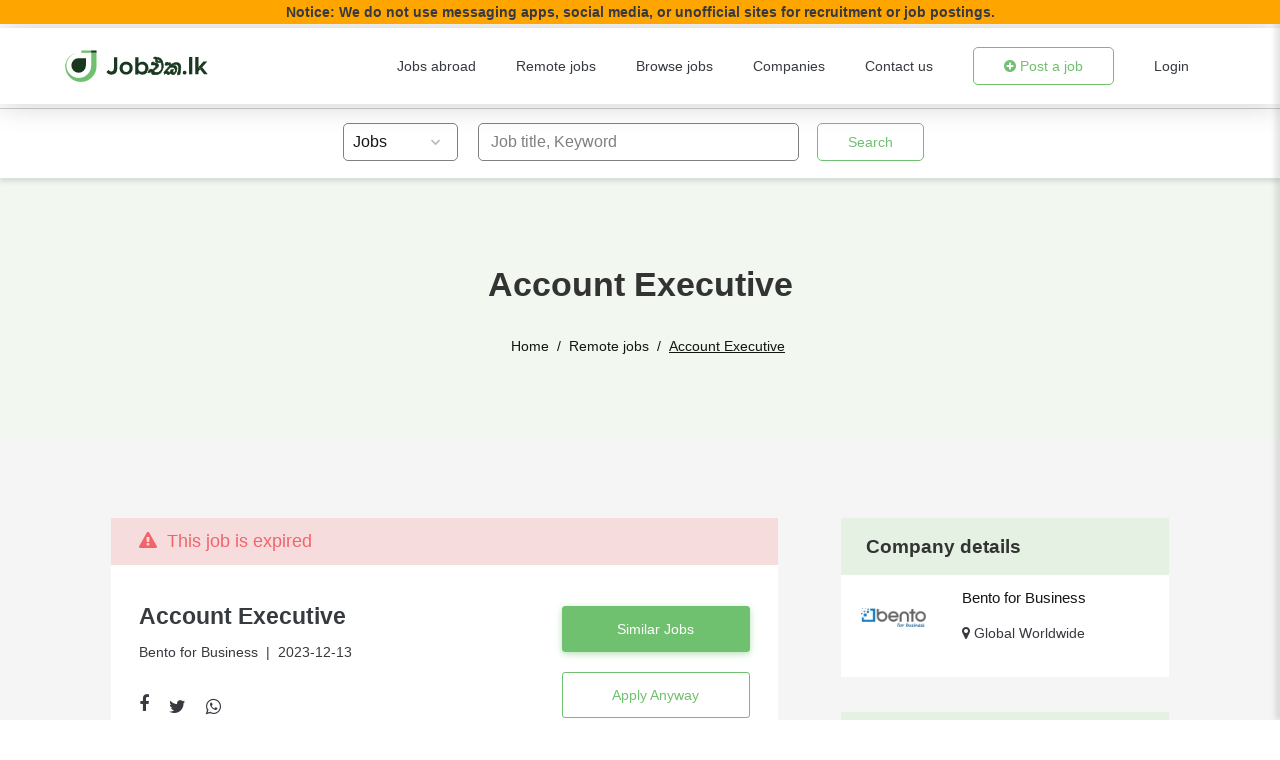

--- FILE ---
content_type: text/html; charset=UTF-8
request_url: https://jobeka.lk/jobs/Bento-for-Business-Account-Executive-2023-12-13-1361090
body_size: 58954
content:
<!DOCTYPE html>
<html lang="en">

<head>
    <meta charset="UTF-8">
    <link rel="preconnect" href="https://www.gstatic.com" crossorigin>
     <link rel="preconnect" href="https://www.google-analytics.com">
    <link rel="preconnect" href="https://www.googletagmanager.com">
    <link rel="preconnect" href="https://connect.facebook.net">
    <link rel="preconnect" href="https://translate.googleapis.com">
    
    
    <link rel="preconnect" href="https://ajax.googleapis.com">
    <link rel="preconnect" href="https://cdnjs.cloudflare.com">
    <link rel="preconnect" href="https://fonts.googleapis.com">

    <!-- Google Tag Manager -->
    <script>
        (function(w,d,s,l,i){w[l]=w[l]||[];w[l].push({'gtm.start':
            new Date().getTime(),event:'gtm.js'});var f=d.getElementsByTagName(s)[0],
        j=d.createElement(s),dl=l!='dataLayer'?'&l='+l:'';j.async=true;j.src=
        'https://www.googletagmanager.com/gtm.js?id='+i+dl;f.parentNode.insertBefore(j,f);
        })(window,document,'script','dataLayer','GTM-T4HVR6C');
    </script>
    <!-- End Google Tag Manager -->

    
    <!-- End Google Tag Manager -->
    <meta name="viewport" content="width=device-width, initial-scale=1.0, maximum-scale=1.0,user-scalable=0" />
    <meta name="csrf-token" content="THwYTxG7GuEhLxQ29aZm3yrmEYT2mBXBiPdgMQDu" />
    <title>Account Executive at Bento for Business | JobEka.lk</title>
        
    

    
    <!-- Fb og tags-->
    
    <meta property="og:image"  content="https://ilabs-jobhub.s3-us-west-2.amazonaws.com/jobs/YV2dZG4bnrbxvun4IgmNDmJkMHom0pDVuMNtKs2W.jpg"/>
    <meta property="og:url" content="https://jobeka.lk/jobs/1361090/Bento-for-Business-Account-Executive-2023-12-13"/>
    <meta property="og:title" content="Account Executive">
    <meta property="og:description" content="Bento is a fast growing startup led by veteran financial services executives and backed by leading Fintech investors. We operate at the heart of the $9 trillion small business commerce market, reinventing how businesses manage cashless workflows and virtual payments in a digital world. The product is simple but powerful, the market is huge, the growth is dramatic and the culture is unique. We&#039;re driven by our mission to enable small and midsize business owners to succeed. If you are looking for a rare opportunity to help build something special from the ground up, we&#039;d love to hear from you.The RoleAs an Account Executive, you will be working with founders, Executives, and the VP of Sales to generate netnew revenue and grow spend on the Bento platform. You will manage a full pipeline and ensure success on every level.ResponsibilitiesDrive netnew revenue growth by generating spend on the Bento platformBecome a trusted account advisor by being human, managing accounts and being strategic in both inbound and outbound salesEngage with businesses at all points of the sales cycle  including prospecting, product demonstrations, onboarding, and closeDevelop strategic plans to close more companies and generate more revenueWhat we&#039;re looking for1+ years of previous closing experience at a b2b SaaS companyExperience carrying $1+M quotaProven track record of hitting and exceeding quotas">
    <meta property="og:type" content="article"/>

    
    <meta name="twitter:title" content="Account Executive"/>
    <meta name="twitter:description" content="Bento is a fast growing startup led by veteran financial services executives and backed by leading Fintech investors. We operate at the heart of the $9 trillion small business commerce market, reinventing how businesses manage cashless workflows and virtual payments in a digital world. The product is simple but powerful, the market is huge, the growth is dramatic and the culture is unique. We&#039;re driven by our mission to enable small and midsize business owners to succeed. If you are looking for a rare opportunity to help build something special from the ground up, we&#039;d love to hear from you.The RoleAs an Account Executive, you will be working with founders, Executives, and the VP of Sales to generate netnew revenue and grow spend on the Bento platform. You will manage a full pipeline and ensure success on every level.ResponsibilitiesDrive netnew revenue growth by generating spend on the Bento platformBecome a trusted account advisor by being human, managing accounts and being strategic in both inbound and outbound salesEngage with businesses at all points of the sales cycle  including prospecting, product demonstrations, onboarding, and closeDevelop strategic plans to close more companies and generate more revenueWhat we&#039;re looking for1+ years of previous closing experience at a b2b SaaS companyExperience carrying $1+M quotaProven track record of hitting and exceeding quotas"/>
    <meta name="twitter:image" content="https://ilabs-jobhub.s3-us-west-2.amazonaws.com/jobs/PNBP3Y3gsz1RxADJAUFbKE6uFSlzhXVJQyzNhI50.png"/>

    <meta property="article:modified_time" content="2023-12-13T01:16:04+05:30" />

    <meta name="title" content="Account Executive at Bento for Business | JobEka.lk">
    <meta name="description"
          content="Account Executive job at  Bento for Business   , Sri Lanka. Apply on JobEka.lk, Sri Lanka's top jobs site">
    <link rel="canonical" href="https://jobeka.lk/jobs/Bento-for-Business-Account-Executive-2023-12-13-1361090"/>

    
    <!-- jobposting schema -->
    <script type="application/ld+json">
        [{
            "@context": "http://schema.org/",
            "@type": "JobPosting",
            "title": "Account Executive",
            "description":"<div ><div>Bento is a fast growing startup led by veteran financial services executives and backed by leading Fintech investors. We operate at the heart of the $9 trillion small business commerce market, reinventing how businesses manage cashless workflows and virtual payments in a digital world. The product is simple but powerful, the market is huge, the growth is dramatic and the culture is unique. We're driven by our mission to enable small and mid-size business owners to succeed. If you are looking for a rare opportunity to help build something special from the ground up, we'd love to hear from you.</div><div><br></div><div><br></div></div><div ><div><b>The Role</b><ul ><ul><li>As an Account Executive, you will be working with founders, Executives, and the VP of Sales to generate net-new revenue and grow spend on the Bento platform. You will manage a full pipeline and ensure success on every level.</li></ul></ul></div></div><div ><div><b>Responsibilities</b><ul ><ul><li>Drive net-new revenue growth by generating spend on the Bento platform</li><li>Become a trusted account advisor by being human, managing accounts and being strategic in both inbound and outbound sales</li><li>Engage with businesses at all points of the sales cycle - including prospecting, product demonstrations, onboarding, and close</li><li>Develop strategic plans to close more companies and generate more revenue</li></ul></ul></div></div><div ><div><b>What we're looking for</b><ul ><ul><li>1+ years of previous closing experience at a b2b SaaS company</li><li>Experience carrying $1+M quota</li><li>Proven track record of hitting and exceeding quotas</li></ul></ul></div></div>",
            "datePosted":"2023-12-13T01:15:59+05:30",
            "validThrough":"2024-01-11T00:00:00+05:30",
                                    
            
                            "jobLocationType": "TELECOMMUTE",
              "applicantLocationRequirements": {
                "@type": "Country",
                "name": "World"
               },
                        "hiringOrganization": {
               "@type": "Organization",
               "name": "Bento for Business",
                "sameAs": "https://jobeka.lk/company/Bento-for-Business-158187",
                "logo": "https://ilabs-jobhub.s3-us-west-2.amazonaws.com/jobs/PNBP3Y3gsz1RxADJAUFbKE6uFSlzhXVJQyzNhI50.png"
            },
    "jobLocation": [{
                "@type": "Place",
                "address": {
                    "@type": "PostalAddress",
                                                             "addressCountry": "World"
                }
            }],
            "url": "https://jobeka.lk/jobs/Bento-for-Business-Account-Executive-2023-12-13-1361090"
         }

       
                                  
             ,{
                "@context":"https://schema.org",
                "@type":"BreadcrumbList",
                "itemListElement":[
                   {
                      "@type":"ListItem",
                      "name" : "Home",
                      "position":1,
                      "item":"https://jobeka.lk"
                   },
                   {
                      "@type":"ListItem",
                      "name" : "Jobs",
                      "position":2,
                      "item":"https://jobeka.lk/jobs"
                   },
                   {
                      "@type":"ListItem",
                      "name" : "Account Executive",
                      "position":3,
                      "item":"https://jobeka.lk/jobs/Bento-for-Business-Account-Executive-2023-12-13-1361090"
                   }
                ]
             }
             
            ]
     </script>

    
    <!-- Favicon -->
    <link rel="icon" href="/assets/images/icons/favicon.ico">
    <!-- Icon Font CSS -->
    
    <link rel="preload" as="style" onload="this.onload=null;this.rel='stylesheet'" href="https://jobeka.lk/assets/css/vendor/font-awesome.min.css?11561142ddf4044e4897a29bd23df349" crossorigin="anonymous">
    
    <link rel="preload" as="style" onload="this.onload=null;this.rel='stylesheet'" href="https://fonts.googleapis.com/css2?family=Poppins:ital,wght@0,100;0,200;0,300;0,400;0,500;0,600;0,700;0,800;0,900;1,100;1,200;1,300;1,400;1,500;1,600;1,700;1,800;1,900&display=optional" >
    
    <!-- Plugins CSS -->
    
    <!-- Main Style CSS -->
    
    
    <link rel="stylesheet" href="https://jobeka.lk/assets/css/jobPage.css?86a94442e52af7bf10eb5df138c21cb4">
    <!-- google recaptcha -->
    
    
    
    

    <script src="https://jobeka.lk/assets/js/jquery.min.js?dc5e7f18c8d36ac1d3d4753a87c98d0a" rel="preload"></script>
    <script src="https://jobeka.lk/assets/js/lazysizes.min.js?45bacd312d5098b4b59f563d8756c15d" async></script>
    <script src="https://jobeka.lk/assets/js/ls.unveilhooks.js?2ad5c3c3257d5a8629df59748b02dc7f" async></script>
    <style>
        @media  screen and (max-width: 640px) {
            li.page-item {
                display: none;
            }

            .page-item:first-child,
            .page-item:nth-child(2),
            .page-item:nth-last-child(2),
            .page-item:last-child,
            .page-item.active,
            .page-item.disabled {
                display: block;
            }
        }

        .grecaptcha-badge {
            visibility: hidden;
        }

    </style>

    <style>
        :root {
            --primary-color: #1040ff;
        }

        .toast-success {

            background: #1ea341 !important;
        }

        .toast-error {

            background: #a94442 !important;
        }

    </style>

    
    




</head>

<body>
    <!-- Google Tag Manager (noscript) -->
    <noscript><iframe src="https://www.googletagmanager.com/ns.html?id=GTM-T4HVR6C" height="0" width="0"
            style="display:none;visibility:hidden"></iframe></noscript>
    <!-- End Google Tag Manager (noscript) -->
    		<style>
    .App-header {
        top: 28px
    }
    .search-bar-header {
        top: 104px;
    }
    @media (max-width: 768px) {
        .search-bar-header {
            top: 90px;
        }
    }
    @media (max-width: 768px) {
        .App-header {
            top: 54px;
        }
    }
</style>
<div style="background: orange;text-align: center;padding-block: 2px;font-weight: 600;z-index: 199;position: sticky;top: 0;">
    Notice: We do not use messaging apps, social media, or unofficial sites for recruitment or job postings.
</div>
<div class="App-header" id="top-header">
    <header>
        <div class="logo-section">
            <div class="logo">
                <a href="https://jobeka.lk">
                    <img src="https://images.jobeka.lk/images/jobeka_lk.svg" alt="Site Logo" />
                    
                    
                </a>
            </div>
            <!-- Offcanvas Toggle Start -->
            <div class="canvas-toggle-section" id="canvas-toggle">
                <a id="search-icon" class="search-icon-btn">
                    <i class="fa fa-search search-btn-header"></i>
                </a>
                <button class="offcanvas-toggle">
                    
                </button>
            </div>
            <!-- Offcanvas Toggle End -->
        </div>

        <input type="checkbox" class="openSidebarMenu" id="openSidebarMenu">
        <label for="openSidebarMenu" class="sidebarIconToggle">
            <div class="spinner diagonal part-1"></div>
            <div class="spinner horizontal"></div>
            <div class="spinner diagonal part-2"></div>
        </label>
        <div id="sidebarMenu">
            <ul class="sidebarMenuInner">
                
                <li><a href="https://jobeka.lk/abroad-jobs">Jobs abroad</a>
                </li>
                <li><a href="https://jobeka.lk/remote-jobs">Remote Global
                        Jobs</a></li>
                <li><a href="https://jobeka.lk/browse">Browse Jobs</a></li>
                <li><a href="https://jobeka.lk/company">Companies</a>
                </li>
                <li><a href="https://jobeka.lk/contact">Contact us</a></li>
                                <li><a class="btn top-post-job toggle" href="/login?type=2"> <i class="fa fa-plus-circle"></i> Post
                    a job
                </a></li>
                                                    <li class="list mobile-list">
                        <a href="https://jobeka.lk/login" class="text-decoration-none">Login</a>
                    </li>
                            </ul>
        </div>
        

        <nav class="desktop-nav">
            <div class="nav-list">
                <ul class="nav-unorder-list">
                    <li class="list"><a href="https://jobeka.lk/abroad-jobs">Jobs abroad</a></li>
                    <li class="list"><a href="https://jobeka.lk/remote-jobs">Remote jobs</a></li>
                    <li class="list"><a href="https://jobeka.lk/browse">Browse jobs</a></li>
                    <li class="list"><a href="https://jobeka.lk/company">Companies</a></li>
                    <li class="list"><a href="https://jobeka.lk/contact">Contact us</a></li>
                    <li class="list">
                                                    <a class="btn top-post-job" href="/login?type=2"> <i class="fa fa-plus-circle"></i> Post a
                                job
                            </a>
                                            </li>

                                            <li class="list">
                            <a href="https://jobeka.lk/login" class="text-decoration-none">Login</a>
                        </li>
                                    </ul>
            </div>
        </nav>
         <div class="off-overlayy"></div>
        <!-- Header Menu End -->
        <!--Offcanvas Section Start-->
        
        <!--Offcanvas Section End-->
        <!--OffCanvas Overlay-->
        
        <div class="mobile-search">
            <div class="mobile-search-wrapper">
                <div class="tile2" id="tile-2">
                    <!-- Nav tabs -->
                    <ul class="nav nav-tabs nav-justified" role="tablist">
                        <div class="menu-active-line">
                            <span class="menu-line"><span class="trangle"></span></span>
                        </div>
                        <li class="nav-item">
                            <a class="nav-link active" id="hjobs-tab" data-toggle="tab" href="#hjobs" role="tab"
                                aria-controls="hjobs" aria-selected="true">Jobs</a>
                        </li>
                        <li class="nav-item">
                            <a class="nav-link" id="hcompanies-tab" data-toggle="tab" href="#hcompanies" role="tab"
                                aria-controls="hcompanies" aria-selected="false">
                                Companies</a>
                        </li>
                    </ul>

                    <!-- Tab panes -->
                    <div class="tab-content">
                        <div class="tab-pane fade show active" id="hjobs" role="tabpanel" aria-labelledby="hjobs-tab">
                            <form action="/jobs" method="GET">
                                <div class="row justify-content-center">
                                    <div class="col-lg-8 col-sm-8 col-12 material-textfield-wrapper">
                                        <div class="material-textfield">
                                            <input type="text" name="keyword" placeholder=" ">
                                            <label for="Company Name">Job title, Keyword</label>
                                        </div>

                                    </div>


                                    <div class="col-lg-4 col-sm-8 col-12 mb-3">
                                        <button type="submit" class="btn search-btn">Search</button>
                                    </div>
                                </div>
                            </form>
                        </div>

                        <div class="tab-pane fade" id="hcompanies" role="tabpanel" aria-labelledby="hcompanies-tab">
                            <form action="/company" method="get">
                                <div class="row justify-content-center">
                                    <div class="col-lg-8 col-sm-8 col-12 material-textfield-wrapper">
                                        <div class="material-textfield">
                                            <input type="text" name="keyword" id="company_search_keyword"
                                                placeholder=" " >
                                            <label for="Company Name">Company name</label>
                                        </div>
                                    </div>
                                    <div class="col-lg-4 col-sm-8 col-12 mb-3">
                                        <input class="btn search-btn" type="submit" value="Search">
                                    </div>
                                </div>
                            </form>
                        </div>
                    </div>
                    <div class="up-arrow-button" id="uparrow-btn">
                        <span class="up-arrow">
                            <i class="fa fa-chevron-up"></i>
                        </span>
                    </div>

                </div>

            </div>
        </div>
    </header>
</div>




<div class="search-bar-header" id="SearchHeader">
    <span class="header-line" style="display: none;"></span>
    <div class="search-header" style="display: none;">
        <div class="search-wrapper">
            <div class="material-textfield search-bar">
                <select id="select-box" class="">
                    <option value="1">Jobs</option>
                    <option value="2">Companies</option>
                </select>
            </div>
            <div id="tab-1" class="tabs-content">
                <form action="/jobs" method="GET">
                    <div class="tab-section">
                        <div class="material-textfield-wrapper search-input">
                            <div class="material-textfield">
                                <input type="text" name="keyword" placeholder=" " >
                                <label for="Company Name">Job title, Keyword</label>
                            </div>
                        </div>
                        <div class="search-button">
                            <button type="submit" class="btn search-btn">Search</button>
                        </div>
                    </div>
                </form>
            </div>

            <div id="tab-2" class="tabs-content">
                <form action="/company" method="get">
                    <div class="tab-section">
                        <div class="material-textfield-wrapper search-input">
                            <div class="material-textfield">
                                <input type="text" name="keyword" id="company_search_keyword" placeholder=" "
                                    >
                                <label for="Company Name">Company name</label>
                            </div>
                        </div>
                        <div class="search-button">
                            <input class="btn search-btn" type="submit" value="Search">
                        </div>
                    </div>
                </form>
            </div>
        </div>
    </div>
</div>



<!-- Tab slider animation -->


<script>
    $("#hjobs-tab").click(function() {
        $(".menu-line").css("margin-left", "0%");
    });

    $("#hcompanies-tab").click(function() {
        $(".menu-line").css("margin-left", "50%");
    });
</script>
<!-- Tab slider animation -->

<script>
    //hide all tabs first
    $(".tabs-content").hide();
    //show the first tab content
    $("#tab-1").show();

    $("#select-box").change(function() {
        dropdown = $("#select-box").val();
        //first hide all tabs again when a new option is selected
        $(".tabs-content").hide();
        //then show the tab content of whatever option value was selected
        $("#" + "tab-" + dropdown).show();
    });
</script>

<script>
    var pathname = window.location.pathname;
    var includepathname = document.location.pathname;
    if (pathname == "/remoteJobs" || pathname == "/browse" || pathname == "/company" || pathname == "/jobs" ||
        pathname == "/browse/category" || pathname == "/browse/district" || pathname == "/browse/letter" ||
        pathname == "/contact" || includepathname.indexOf("/jobs/") == 0) {
        document.getElementById("SearchHeader").style.display = "block";
        // document.getElementById("top-header").style.boxShadow = "0 0 0 rgb(255 255 255 / 20%)";


    } else {
        document.getElementById("SearchHeader").style.display = "none";
    }

    $(document).ready(function() {
        if (pathname == "/remote-jobs" || pathname == "/browse" || pathname == "/company" || pathname == "/jobs" || pathname == "/abroad-jobs" ||
            pathname == "/browse/category" || pathname == "/browse/district" || pathname == "/browse/letter" ||
            pathname == "/contact" || includepathname.indexOf("/jobs/") == 0) {
            $('.search-header').show();
            $('.header-line').show();
            $('.search-bar-header').show();
            if (pathname == "/company") {
                $('#tab-2').show();
                $('#tab-1').hide();
                $("#select-box option[value=2]").prop('selected', 'selected');
            }

        } else {
            $('.search-header').hide();
            $('.header-line').hide();
            $('.search-bar-header').hide();
        }
    });
</script>

<script>
    $(document).ready(function() {
        if (pathname == "/") {
            $('body').addClass("inner-header");
            $(".search-icon-btn").css("display", "none");
        }

        if (pathname == "/company") {
            $(".menu-line").css("margin-left", "50%");

            $('#hcompanies-tab').addClass("active");
            $('#hcompanies-tab').attr("aria-selected", "true");
            $('#hcompanies').addClass("show active");

            $('#hjobs-tab').removeClass("active")
            $('#hjobs-tab').attr("aria-selected", "false");
            $('#hjobs').removeClass("show active");

        }


        $("#search-icon").click(function() {
            $(".mobile-search").toggle();
        });

        $("#uparrow-btn").click(function() {
            $(".mobile-search").toggle();
        });
    });
</script>

<script>
    //When the user scrolls down 450px from the top of the home page document, show the header search section
    function SearchHeade() {
        var x = document.getElementById("search-icon");
        if (pathname == "/") {
            if (document.body.scrollTop > 450 || document.documentElement.scrollTop > 450) {


                $('.search-header').show();
                $('.header-line').show();
                $('.search-bar-header').show();
                //$(".search-icon-btn").css("display", "block");
                x.style.display = "block";
                $('.header-line').css("display", "block");
                // document.getElementById("top-header").style.boxShadow = "0 0 0 rgb(255 255 255 / 20%)";


            } else {
                $('.search-header').hide();
                $('.header-line').hide();
                $('.search-bar-header').hide();
                //$(".search-icon-btn").css("display", "none");
                x.style.display = "none";
                $('.header-line').css("display", "none");
                // document.getElementById("top-header").style.boxShadow = "0 0 30px rgb(0 0 0 / 20%)";
            }
        }


        if (includepathname.indexOf("/browse/category/") == 0 || includepathname.indexOf("/browse/district/") == 0 ||
            includepathname.indexOf("/browse/letter/") == 0) {
            if (document.body.scrollTop > 100 || document.documentElement.scrollTop > 100) {

                $('.search-header').show();
                $('.search-bar-header').show();
                //$('.search-header').css("display", "block");
                $('.header-line').show();
                $('.header-line').css("display", "block");
                // document.getElementById("top-header").style.boxShadow = "0 0 0 rgb(255 255 255 / 20%)";


            } else {
                $('.search-header').hide();
                $('.search-bar-header').hide();
                //$('.search-header').css("display", "none");
                $('.header-line').hide();
                $('.header-line').css("display", "none");
                document.getElementById("top-header").style.boxShadow = "0 0 30px rgb(0 0 0 / 20%)";
            }
        }


    }
</script>

<script>
    $(document).ready(function() {
        $('#dropDown').click(function(event) {
            $('.drop-down').toggleClass('drop-down--active');
            event.stopPropagation();
        });
        $(document).click(function(event) {
            if (!$(event.target).hasClass('drop-down--active')) {
                $(".drop-down").removeClass("drop-down--active");
            }
        });
    });
</script>
		    
    <!-- Page Heading Section End -->

    <!-- Page Heading Section Start -->
    <div class="page-top-header">
        <div class="common-container">
            <div class="header-title-wrapper">
                <h1 class="title">Account Executive</h1>
                <ol class="breadcrumb">
                    <li class="breadcrumb-item slash-no "><a href="https://jobeka.lk">Home</a></li>
                                            <li class="breadcrumb-item"><a href="https://jobeka.lk/remote-jobs">Remote jobs</a></li>
                                        <li class="breadcrumb-item active">Account Executive</li>
                </ol>
            </div>
        </div>
    </div>
    <!-- Page Heading Section End -->
    <!-- Job content section start -->
    <div class="job-content-section">
        <div class="common-container">
            <!-- Error msg but currently this is not using -->
                        <div class="job-content-wrapper">
                
                <div class="job-content-left">
                                        <div class="job-expired-lable">
                        <p><i class="fa fa-exclamation-triangle"></i>&nbsp;&nbsp;This job is expired</p>
                    </div>
                    
                    <div class="job-details">
                        <div class="heading-card">
                            <div class="job-title-data">
                                <p class="title">Account Executive</p>
                                <div class="platform-date">
                                    <p class="subtitle">Bento for Business </p>
                                    <p class="subtitle">&nbsp; | &nbsp;2023-12-13</p>
                                    
                                </div>


                                <div class="social-icons">
                                    <div class="social-icon-button">
                                        <ul>
                                            <li><a id="shareBtn2">
                                                    <i class="fa fa-facebook"></i>
                                                </a></li>
                                            <li><a id="twitter-share2" class="twitter-share-button" target="_blank" data-size="large">
                                                    <i class="fa fa-twitter"></i>
                                                </a></li>
                                            <li><a id="whtsp-share2" class="provider-link" target="_blank">
                                                    <i class="fa fa-whatsapp"></i>
                                                </a></li>
                                        </ul>

                                    </div>

                                </div>
                            </div>
                            <div class="apply-btn-section">
                                                                                                    <a href="https://jobeka.lk/browse/category/Sales-Marketing-New-Business-Development" class="btn btn-primary applynow-btn" style="margin-bottom: 20px">Similar Jobs</a>
                                
                                                                    <a href="https://jobeka.lk/apply-now?jobID=1361090" class="btn Browsejobs-btn" rel="nofollow">
                                        Apply Anyway
                                    </a>
                               
                            </div>
                        </div>
                        <div class="job-desccription-section">
                            <div class="jtile1" id="jtile-1">
                                <!-- Nav tabs -->
                                <ul class="nav nav-tabs nav-justified" role="tablist">
                                    <div class="menu-active-line home-search">
                                        <span class="jmenu-line"><span class="trangle"></span></span>
                                    </div>
                                    <li class="nav-item">
                                        <a class="nav-link active" id="jobs-tab" data-toggle="tab" href="#jobs-search" role="tab"
                                            aria-controls="jobs" aria-selected="true">Job details</a>
                                    </li>
                                    <li class="nav-item">
                                        <a class="nav-link" id="companies-tab" data-toggle="tab" href="#companies-search" role="tab"
                                            aria-controls="companies" aria-selected="false">Company overview</a>
                                    </li>
                                </ul>

                                <!-- Tab panes -->
                                <div class="tab-content">
                                    <div class="tab-pane fade show active" id="jobs-search" role="tabpanel" aria-labelledby="jobs-tab">
                                                                                                                                    <div ><div>Bento is a fast growing startup led by veteran financial services executives and backed by leading Fintech investors. We operate at the heart of the $9 trillion small business commerce market, reinventing how businesses manage cashless workflows and virtual payments in a digital world. The product is simple but powerful, the market is huge, the growth is dramatic and the culture is unique. We're driven by our mission to enable small and mid-size business owners to succeed. If you are looking for a rare opportunity to help build something special from the ground up, we'd love to hear from you.</div><div><br></div><div><br></div></div><div ><div><b>The Role</b><ul ><ul><li>As an Account Executive, you will be working with founders, Executives, and the VP of Sales to generate net-new revenue and grow spend on the Bento platform. You will manage a full pipeline and ensure success on every level.</li></ul></ul></div></div><div ><div><b>Responsibilities</b><ul ><ul><li>Drive net-new revenue growth by generating spend on the Bento platform</li><li>Become a trusted account advisor by being human, managing accounts and being strategic in both inbound and outbound sales</li><li>Engage with businesses at all points of the sales cycle - including prospecting, product demonstrations, onboarding, and close</li><li>Develop strategic plans to close more companies and generate more revenue</li></ul></ul></div></div><div ><div><b>What we're looking for</b><ul ><ul><li>1+ years of previous closing experience at a b2b SaaS company</li><li>Experience carrying $1+M quota</li><li>Proven track record of hitting and exceeding quotas</li></ul></ul></div></div>
                                                                                                                        </div>

                                    <div class="tab-pane fade" id="companies-search" role="tabpanel" aria-labelledby="companies-tab">
                                                                                    <p>Not available </p>
                                        
                                    </div>
                                </div>
                            </div>

                            <div class="description-social-icon">
                                <div class="apply-job-description">
                                                                            <a href="https://jobeka.lk/apply-now?jobID=1361090" class="btn Browsejobs-btn" rel="nofollow">Apply Anyway</a>
                                                                    </div>

                                <div class="social-icons bottom-line">
                                    <div class="social-icon-button">
                                        <ul>
                                            <li><a id="shareBtn"><i class="fa fa-facebook"></i></a></li>
                                            <li><a id="twitter-share" class="twitter-share-button" target="_blank" data-size="large"><i class="fa fa-twitter"></i></a></li>
                                            <li><a id="whtsp-share" class="provider-link" target="_blank"><i class="fa fa-whatsapp"></i></a></li>
                                        </ul>
                                    </div>
                                </div>
                            </div>

                        </div>
                    </div>

                </div>

                <div class="sidebar-right">
                    <div class="sidebar-wrap">
                        <div class="sidebar-widget-wrapper">
                            <!-- Sidebar (Company) Start -->
                            <div class="sidebar-widget">
                                <div class="inner">
                                    <h2 class="title">Company details</h2>
                                    <div class="job-overview">
                                        <div class="company-logo">
                                                                                        <a href="https://jobeka.lk/company/Bento-for-Business-158187">
                                                
                                                
                                                
                                                <img
                                                    class="lazyload"
                                                    src="https://images.jobeka.lk/images/Loading-320x320.webp"
                                                    data-src="https://ilabs-jobhub.s3-us-west-2.amazonaws.com/jobs/PNBP3Y3gsz1RxADJAUFbKE6uFSlzhXVJQyzNhI50.png"

                                                    alt="                                                    Bento for Business">
                                            </a>
                                        </div>
                                        <div class="job-platform">
                                            <ul class="list-unstyled">
                                                                                                <a class="profile-name" href="https://jobeka.lk/company/Bento-for-Business-158187">
                                                    <li><strong
                                                            class="notranslate text-primary">Bento for Business </strong></li>
                                                </a>
                                                
                                                
                                                <li><i class="fa fa-map-marker"></i>
                                                                                                                                                                Global Worldwide
                                                                                                    </li>
                                            </ul>
                                        </div>
                                    </div>
                                </div>
                            </div>
                            <!-- Sidebar (company) End -->

                            <!-- Sidebar (adsense) Start -->
                        
                        
                        
                        
                        
                        
                        
                        
                        
                        
                        
                        
                        
                        
                        <!-- Sidebar (adsense) End -->

                            <!-- Sidebar (Job Overview) Start -->
                            <div class="sidebar-widget">
                                <div class="inner">
                                    <h2 class="title">Job overview</h2>
                                    <div class="job-overview">
                                    <ul class="list-unstyled">
                                        <li>
                                            <strong>Published on: &nbsp;</strong>
                                            2023-12-13                                        </li>
                                                                                
                                            <li>
                                                <span>Application deadline: &nbsp;</span>
                                                2024-01-11
                                            </li>
                                                                                <li>
                                                                                    </li>
                                        
                                        <li>
                                            <span>Salary(LKR): &nbsp;</span>
                                            50000 - 150000
                                        </li>
                                        
                                                                            </ul>
                                </div>
                                </div>
                            </div>
                            <!-- Sidebar (Job Overview) End -->

                            <!-- Sidebar (Job Location) Start -->
                            
                            <div class="sidebar-widget external-links">
                                <div class="inner all-jobs">
                                    <h6 class="title">View all jobs in:</h6>
                                    
                                                                        <a href="https://jobeka.lk/company/Bento-for-Business-158187"
                                       class="category-item">
                                        <img src="/assets/images/icons/arrow.svg" alt="arrow" width="18" height="18">
                                        <p class="notranslate text-break">Bento for Business </p>
                                    </a>

                                                                        
                                </div>
                            </div>
                            <!-- Sidebar (Job Location) End -->

                            <!-- Sidebar (Featured job) Start -->
                            
                        <!-- Sidebar (Featured job) End -->

                            <!-- Sidebar (adsense) Start -->
                        
                        
                        
                        
                        
                        
                        
                        
                        
                        
                        
                        
                        
                        
                        <!-- Sidebar (adsense) End -->
                        </div>
                    </div>
                </div>

            </div>
            <div class="banner-section">
                <div class="banner-row">
                    <div class="banner-content-wrap">
                        <div class="banner-content">
                            <div class="banner-image">
                                <img class="lazyload" src="https://images.jobeka.lk/images/Loading-320x320.webp" data-src="https://images.jobeka.lk/images/banner1.jpg">
                            </div>
                            <div class="content-data">
                                <p class="title">Browse more similar
                                    jobs</p>
                                <p class="desc">Browse thousands of
                                    similar job opportunities</p>
                                <a href="/browse" class="btn Browse-jobs-btn">Browse</a>
                            </div>
                        </div>
                    </div>

                    <div class="banner-content-wrap">
                        <div class="banner-content">
                            <div class="banner-image">
                                <img class="lazyload" src="https://images.jobeka.lk/images/Loading-320x320.webp"  data-src="https://images.jobeka.lk/images/banner2.jpg">
                            </div>
                            <div class="content-data">
                                <p class="title">Explore international
                                    jobs</p>
                                <p class="desc">Find remote jobs in
                                    other countries that you can do from Sri Lanka</p>
                                <a href="/remote-jobs" class="btn Browse-jobs-btn">Explore</a>
                            </div>
                        </div>
                    </div>
                </div>

            </div>

        </div>
    </div>
    <!-- Job content section end -->
    <!-- Recent Jobs Start -->

    
    
    
    <!-- Recent Jobs End -->
    <div class="loading">
    <i class="fa fa-spin fa-spinner fa-3x fa-fw"></i><br />
    <span>Please wait...</span>
</div>
<style media="screen">
    .loading {
        background: lightgrey;
        padding: 15px;
        position: fixed;
        border-radius: 4px;
        left: 50%;
        top: 50%;
        text-align: center;
        margin: -40px 0 0 -50px;
        z-index: 2000;
        display: none;
    }

</style>
		<!-- Footer Top Section Start -->
<div class="footer-top-section section">
    <div class="common-container">
        <div class="footer-widget-wrap footer-row">

            <!-- Footer Widget Start -->
            <div class="footer-content-section">
                <div class="footer-widget">
                    <div class="footer-widget-about">
                        <a href="https://jobeka.lk"><img class="lazyload" src="https://images.jobeka.lk/images/Loading-320x320.webp" data-src="https://images.jobeka.lk/images/jobeka.lk-white.svg"
                                alt="Site Logo" /></a>
                        <p style="text-align: justify">Find engineering, finance, banking, government jobs in Sri Lanka
                            on Sri Lanka's largest jobs site JobEka.lk</p>

                        <ul class="footer-socail">
                            <li><a href="https://www.facebook.com/JobEka-108018904727188/" target="_blank"><i class="fa fa-facebook-square"></i></a></li>
                            <li><a href="https://www.linkedin.com/company/jobeka-lk" target="_blank"><i class="fa fa-linkedin-square"></i></a></li>

                        </ul>
                    </div>
                </div>
            </div>
            <!-- Footer Widget End -->

            <!-- Footer Widget Start -->
            <div class="footer-content-section">
                <div class="footer-widget">
                    <h6 class="title">Quick links</h6>
                    <div class="footer-widget-link">
                        <ul>
                            <li><a href="/browse">Jobs</a></li>
                            <li><a href="/featured">Featured Jobs</a></li>
                            <li><a href="/company">Companies</a></li>
                            <li><a href="/blog">Blog</a></li>
                            <li><a href="/contact">Contact Us</a></li>
                            <li><a href="/privacy-policy">Privacy Policy</a></li>
                            <li><a href="/terms-of-use">Terms of Use</a></li>

                        </ul>
                    </div>
                </div>
            </div>
            <!-- Footer Widget End -->

            <!-- Footer Widget Start -->
            
            
            
            
            
            
            
            
            
            
            
            
            
            
            <!-- Footer Widget End -->

            <!-- Footer Widget Start -->
            <div class="footer-content-section">
                <div class="footer-widget">
                    <h6 class="title">Jobs Alert</h6>
                    <div class="footer-widget-newsletter">
                        <p>Subscribe to JobEka to get all latest Job, Resume & Company Listing to stay
                            update.</p>
                        <form method="Post" action="https://jobeka.lk" id="mc-form" class="mc-form"
                            name="footerform">
                            <input type="hidden" name="_token" value="THwYTxG7GuEhLxQ29aZm3yrmEYT2mBXBiPdgMQDu">
                            <div class="get-alert-input">
                                <input id="mc-email" name="email" autocomplete="off" data-parsley-type="email"
                                    placeholder="Enter your e-mail address" required data-parsley-trigger="change"
                                    data-parsley-required-message="Please fill out this field."
                                    data-parsley-type-message="Please enter a valid email.">




                            </div>
                            <button type="submit" id="mc-submit" class="btn">Get alerts</button>
                        </form>
                        <!-- mailchimp-alerts Start -->
                        <div class="mailchimp-alerts text-centre">
                            <div class="mailchimp-submitting"></div><!-- mailchimp-submitting end -->
                            <div class="mailchimp-success text-success"></div><!-- mailchimp-success end -->
                            <div class="mailchimp-error text-danger"></div><!-- mailchimp-error end -->
                        </div><!-- mailchimp-alerts end -->
                    </div>
                </div>
            </div>
            <!-- Footer Widget End -->

        </div>
    </div>
</div>
<!-- Footer Top Section End -->


<!-- Footer Bottom Section Start -->
<div class="footer-bottom-section section">
    <div class="footer-end-line"></div>
    
        

            <!-- Footer Copyright Start -->
            
                <p class="footer-copyright">Copyright &copy; 2026 <a href="/">JobEka</a> All Rights Reserved.</p>
            
            <!-- Footer Copyright End -->

        
    
</div>
<!-- Footer Bottom Section End -->
<!-- JS
============================================ -->
<!-- Vendors JS -->
<script rel="preload" defer src="https://jobeka.lk/assets/js/vendor/bootstrap.bundle.min.js?a5334e475209f965b4862f3bedf32618"></script>
<!-- Plugins JS -->

<!-- Main Activation JS -->
<script rel="preload" defer src="https://jobeka.lk/assets/js/main.js?fee82295b30c6191a443dd0d020343cf"></script>
<!-- parsley validation -->
<script rel="preload" defer src="https://jobeka.lk/assets/plugins/parsley/parsley.min.js?fcfe6ae30a25b06f0c24394f88e39f9a"></script>
<script>
    window.addEventListener('DOMContentLoaded', (event) => {
        $('#mc-submit').click(function(e) {
            $('#mc-form').parsley().validate();
        });
});
</script>	
	        
    <!-- Tab slider animation -->
<script>
    $("#jobs-tab").click(function() {
        $(".jmenu-line").css("margin-left", "0%");
    });

    $("#companies-tab").click(function() {
        $(".jmenu-line").css("margin-left", "50%");
    });
</script>
<!-- Tab slider animation -->


    <script>
        function selection_modal() {
            $('#selectionModal').modal('show');
        }

        function apply_with_wizard() {
            $('#selectionModal').modal('hide');
                        $.ajax({
                type: "GET",
                url: "https://jobeka.lk/set-session",
                success: function (data) {
                    window.location.replace('/login');
                }
            });
                    }
    </script>
    <script>
        $('#apply-job').submit(function (event) {
            event.preventDefault();
            grecaptcha.reset();
            grecaptcha.execute();
        });
        $("input[type='file']").on("change", function () {
            if (this.files[0].size > 5000000) {
                $('#error-msg').show();
                $(this).val('');
            } else {
                $('#error-msg').hide();
            }
        });

        function submitForm() {
            document.getElementById("apply-job").submit();
        }
    </script>

    <script>
        window.fbAsyncInit = function () {
            FB.init({
                appId: '828755561063818',
                autoLogAppEvents: true,
                xfbml: true,
                version: 'v10.0'
            });
        };
    </script>
    

    <script>
        window.onload = function(){
          setTimeout(loadAfterTime, 6000)
       };
       function loadAfterTime() {
        var script = document.createElement('script');
        script.src = "https://connect.facebook.net/en_US/sdk.js";
        script.async = "true";
        script.crossorigin = "anonymous";
        //do stuff with the script
        document.head.appendChild(script); //or something of the likes

        var twitter = document.getElementById('twitter-share'); //or grab it by tagname etc
        twitter.href = "https://twitter.com/intent/tweet?text=https://jobeka.lk/jobs/1361090/Bento-for-Business-Account-Executive-2023-12-13";

        var twitter2 = document.getElementById('twitter-share2'); //or grab it by tagname etc
        twitter2.href = "https://twitter.com/intent/tweet?text=https://jobeka.lk/jobs/1361090/Bento-for-Business-Account-Executive-2023-12-13";

        var whtsp = document.getElementById('whtsp-share'); //or grab it by tagname etc
        whtsp.href = "https://wa.me/?phone=&text=Account Executive - https://jobeka.lk/jobs/1361090/Bento-for-Business-Account-Executive-2023-12-13&source=&data=";

        var whtsp2 = document.getElementById('whtsp-share2'); //or grab it by tagname etc
        whtsp2.href = "https://wa.me/?phone=&text=Account Executive - https://jobeka.lk/jobs/1361090/Bento-for-Business-Account-Executive-2023-12-13&source=&data=";
       }
       </script>

    <script>
        document.getElementById('shareBtn').onclick = function () {
            FB.ui({
                app_id: '828755561063818',
                display: 'popup',
                method: 'share',
                href: 'https://jobeka.lk/jobs/1361090/Bento-for-Business-Account-Executive-2023-12-13',
            }, function (response) {
            });
        }
    </script>
    <script>
        document.getElementById('shareBtn2').onclick = function () {
            FB.ui({
                app_id: '828755561063818',
                display: 'popup',
                method: 'share',
                href: 'https://jobeka.lk/jobs/1361090/Bento-for-Business-Account-Executive-2023-12-13',
            }, function (response) {
            });
        }
    </script>
    <script>
        function setJobId(){
            $.ajax({
                    type: "GET",
                    url: "cv/set-session?jobId=1361090",
                    success: function (data) {
                        window.location.href="/apply-now";
                    }
                });
        }

    </script>

    <script type="text/javascript" src="https://cdnjs.cloudflare.com/ajax/libs/toastr.js/2.1.4/toastr.min.js"></script>    <script type="text/javascript">toastr.options = {"closeButton":true,"closeClass":"toast-close-button","closeDuration":300,"closeEasing":"swing","closeHtml":"<button><i class=\"icon-off\"><\/i><\/button>","closeMethod":"fadeOut","closeOnHover":true,"containerId":"toast-container","debug":false,"escapeHtml":false,"extendedTimeOut":10000,"hideDuration":1000,"hideEasing":"linear","hideMethod":"fadeOut","iconClass":"toast-info","iconClasses":{"error":"toast-error","info":"toast-info","success":"toast-success","warning":"toast-warning"},"messageClass":"toast-message","newestOnTop":false,"onHidden":null,"onShown":null,"positionClass":"toast-top-right","preventDuplicates":true,"progressBar":true,"progressClass":"toast-progress","rtl":false,"showDuration":300,"showEasing":"swing","showMethod":"fadeIn","tapToDismiss":true,"target":"body","timeOut":5000,"titleClass":"toast-title","toastClass":"toast"};</script>    
    
    
    
    
    
    

    
    
    

    
    
    

    
    
    
    
    

    
    <script>
        toastr.options = {
            "closeButton": true,
            "debug": false,
            "newestOnTop": false,
            "progressBar": true,
            "positionClass": "toast-top-right",
            "preventDuplicates": false,
            "onclick": null,
            "showDuration": "300",
            "hideDuration": "1000",
            "timeOut": "5000",
            "extendedTimeOut": "1000",
            "showEasing": "swing",
            "hideEasing": "linear",
            "showMethod": "fadeIn",
            "hideMethod": "fadeOut"
        }
    </script>

    <script>
        function googleTranslateElementInit() {
            new google.translate.TranslateElement({
                includedLanguages: 'si,ta,en,zh-CN',
                layout: google.translate.TranslateElement.InlineLayout.SIMPLE,
            }, 'google_translate_element');
        }
    </script>
    <script>
        $('document').ready(function() {
            $('#google_translate_element').on("click", function() {

                // Change font family and color
                $("iframe").contents().find(
                        ".goog-te-menu2-item div, .goog-te-menu2-item:link div, .goog-te-menu2-item:visited div, .goog-te-menu2-item:active div, .goog-te-menu2 *"
                    )
                    .css({
                        'color': '#544F4B',
                        'font-family': 'tahoma'
                    });

                // Change hover effects
                $("iframe").contents().find(".goog-te-menu2-item div").hover(function() {
                    $(this).css('background-color', '#70c16f').find('span.text').css('color',
                        'white');
                }, function() {
                    $(this).css('background-color', 'white').find('span.text').css('color',
                        '#544F4B');
                });

                // Change Google's default blue border
                $("iframe").contents().find('.goog-te-menu2').css('border', '1px solid #70c16f');

                // Change the iframe's box shadow
                $(".goog-te-menu-frame").css({
                    '-moz-box-shadow': '0 3px 8px 2px #666666',
                    '-webkit-box-shadow': '0 3px 8px 2px #666',
                    'box-shadow': '0 3px 8px 2px #666'
                });
            });
        });

    </script>
    <!-------------------- commond Bottom to top button ---------------------->
    <button onclick="topFunction()" id="myBtn" title="Go to top"><i class="fa fa-long-arrow-up"></i></button>
    <script>
        $('body').scroll(function() {
            scrollFunction();
            SearchHeade();
        });
    </script>

    <script>
        //Get the button
        var mybutton = document.getElementById("myBtn");
        mybutton.style.display = "none";

        // When the user scrolls down 20px from the top of the document, show the button
        function scrollFunction() {
            if (document.body.scrollTop > 20 || document.documentElement.scrollTop > 20) {
                mybutton.style.display = "block";
            } else {
                mybutton.style.display = "none";
            }
        }
        // When the user clicks on the button, scroll to the top of the document
        function topFunction() {
            document.body.scrollTop = 0;
            document.documentElement.scrollTop = 0;
        }

    </script>
    <!--------------------/. commond Bottom to top button ---------------------->
</body>

</html>


--- FILE ---
content_type: application/javascript; charset=utf-8
request_url: https://jobeka.lk/assets/js/ls.unveilhooks.js?2ad5c3c3257d5a8629df59748b02dc7f
body_size: 1169
content:
/*
This plugin extends lazySizes to lazyLoad:
background images, videos/posters and scripts

Background-Image:
For background images, use data-bg attribute:
<div class="lazyload" data-bg="bg-img.jpg"></div>

 Video:
 For video/audio use data-poster and preload="none":
 <video class="lazyload" preload="none" data-poster="poster.jpg" src="src.mp4">
 <!-- sources -->
 </video>

 For video that plays automatically if in view:
 <video
	class="lazyload"
	preload="none"
	muted=""
	data-autoplay=""
	data-poster="poster.jpg"
	src="src.mp4">
</video>

 Scripts:
 For scripts use data-script:
 <div class="lazyload" data-script="module-name.js"></div>


 Script modules using require:
 For modules using require use data-require:
 <div class="lazyload" data-require="module-name"></div>
*/

(function(window, factory) {
	var globalInstall = function(){
		factory(window.lazySizes);
		window.removeEventListener('lazyunveilread', globalInstall, true);
	};

	factory = factory.bind(null, window, window.document);

	if(typeof module == 'object' && module.exports){
		factory(require('lazysizes'));
	} else if (typeof define == 'function' && define.amd) {
		define(['lazysizes'], factory);
	} else if(window.lazySizes) {
		globalInstall();
	} else {
		window.addEventListener('lazyunveilread', globalInstall, true);
	}
}(window, function(window, document, lazySizes) {
	/*jshint eqnull:true */
	'use strict';
	var bgLoad, regBgUrlEscape;
	var uniqueUrls = {};

	if(document.addEventListener){
		regBgUrlEscape = /\(|\)|\s|'/;

		bgLoad = function (url, cb){
			var img = document.createElement('img');
			img.onload = function(){
				img.onload = null;
				img.onerror = null;
				img = null;
				cb();
			};
			img.onerror = img.onload;

			img.src = url;

			if(img && img.complete && img.onload){
				img.onload();
			}
		};

		addEventListener('lazybeforeunveil', function(e){
			if(e.detail.instance != lazySizes){return;}

			var tmp, load, bg, poster;
			if(!e.defaultPrevented) {

				var target = e.target;

				if(target.preload == 'none'){
					target.preload = target.getAttribute('data-preload') || 'auto';
				}

				if (target.getAttribute('data-autoplay') != null) {
					if (target.getAttribute('data-expand') && !target.autoplay) {
						try {
							target.play();
						} catch (er) {}
					} else {
						requestAnimationFrame(function () {
							target.setAttribute('data-expand', '-10');
							lazySizes.aC(target, lazySizes.cfg.lazyClass);
						});
					}
				}

				tmp = target.getAttribute('data-link');
				if(tmp){
					addStyleScript(tmp, true);
				}

				// handle data-script
				tmp = target.getAttribute('data-script');
				if(tmp){
					addStyleScript(tmp);
				}

				// handle data-require
				tmp = target.getAttribute('data-require');
				if(tmp){
					if(lazySizes.cfg.requireJs){
						lazySizes.cfg.requireJs([tmp]);
					} else {
						addStyleScript(tmp);
					}
				}

				// handle data-bg
				bg = target.getAttribute('data-bg');
				if (bg) {
					e.detail.firesLoad = true;
					load = function(){
						target.style.backgroundImage = 'url(' + (regBgUrlEscape.test(bg) ? JSON.stringify(bg) : bg ) + ')';
						e.detail.firesLoad = false;
						lazySizes.fire(target, '_lazyloaded', {}, true, true);
					};

					bgLoad(bg, load);
				}

				// handle data-poster
				poster = target.getAttribute('data-poster');
				if(poster){
					e.detail.firesLoad = true;
					load = function(){
						target.poster = poster;
						e.detail.firesLoad = false;
						lazySizes.fire(target, '_lazyloaded', {}, true, true);
					};

					bgLoad(poster, load);

				}
			}
		}, false);

	}

	function addStyleScript(src, style){
		if(uniqueUrls[src]){
			return;
		}
		var elem = document.createElement(style ? 'link' : 'script');
		var insertElem = document.getElementsByTagName('script')[0];

		if(style){
			elem.rel = 'stylesheet';
			elem.href = src;
		} else {
			elem.src = src;
		}
		uniqueUrls[src] = true;
		uniqueUrls[elem.src || elem.href] = true;
		insertElem.parentNode.insertBefore(elem, insertElem);
	}
}));


--- FILE ---
content_type: application/javascript; charset=utf-8
request_url: https://jobeka.lk/assets/js/main.js?fee82295b30c6191a443dd0d020343cf
body_size: 3696
content:
/******/ (function(modules) { // webpackBootstrap
/******/ 	// The module cache
/******/ 	var installedModules = {};
/******/
/******/ 	// The require function
/******/ 	function __webpack_require__(moduleId) {
/******/
/******/ 		// Check if module is in cache
/******/ 		if(installedModules[moduleId]) {
/******/ 			return installedModules[moduleId].exports;
/******/ 		}
/******/ 		// Create a new module (and put it into the cache)
/******/ 		var module = installedModules[moduleId] = {
/******/ 			i: moduleId,
/******/ 			l: false,
/******/ 			exports: {}
/******/ 		};
/******/
/******/ 		// Execute the module function
/******/ 		modules[moduleId].call(module.exports, module, module.exports, __webpack_require__);
/******/
/******/ 		// Flag the module as loaded
/******/ 		module.l = true;
/******/
/******/ 		// Return the exports of the module
/******/ 		return module.exports;
/******/ 	}
/******/
/******/
/******/ 	// expose the modules object (__webpack_modules__)
/******/ 	__webpack_require__.m = modules;
/******/
/******/ 	// expose the module cache
/******/ 	__webpack_require__.c = installedModules;
/******/
/******/ 	// define getter function for harmony exports
/******/ 	__webpack_require__.d = function(exports, name, getter) {
/******/ 		if(!__webpack_require__.o(exports, name)) {
/******/ 			Object.defineProperty(exports, name, { enumerable: true, get: getter });
/******/ 		}
/******/ 	};
/******/
/******/ 	// define __esModule on exports
/******/ 	__webpack_require__.r = function(exports) {
/******/ 		if(typeof Symbol !== 'undefined' && Symbol.toStringTag) {
/******/ 			Object.defineProperty(exports, Symbol.toStringTag, { value: 'Module' });
/******/ 		}
/******/ 		Object.defineProperty(exports, '__esModule', { value: true });
/******/ 	};
/******/
/******/ 	// create a fake namespace object
/******/ 	// mode & 1: value is a module id, require it
/******/ 	// mode & 2: merge all properties of value into the ns
/******/ 	// mode & 4: return value when already ns object
/******/ 	// mode & 8|1: behave like require
/******/ 	__webpack_require__.t = function(value, mode) {
/******/ 		if(mode & 1) value = __webpack_require__(value);
/******/ 		if(mode & 8) return value;
/******/ 		if((mode & 4) && typeof value === 'object' && value && value.__esModule) return value;
/******/ 		var ns = Object.create(null);
/******/ 		__webpack_require__.r(ns);
/******/ 		Object.defineProperty(ns, 'default', { enumerable: true, value: value });
/******/ 		if(mode & 2 && typeof value != 'string') for(var key in value) __webpack_require__.d(ns, key, function(key) { return value[key]; }.bind(null, key));
/******/ 		return ns;
/******/ 	};
/******/
/******/ 	// getDefaultExport function for compatibility with non-harmony modules
/******/ 	__webpack_require__.n = function(module) {
/******/ 		var getter = module && module.__esModule ?
/******/ 			function getDefault() { return module['default']; } :
/******/ 			function getModuleExports() { return module; };
/******/ 		__webpack_require__.d(getter, 'a', getter);
/******/ 		return getter;
/******/ 	};
/******/
/******/ 	// Object.prototype.hasOwnProperty.call
/******/ 	__webpack_require__.o = function(object, property) { return Object.prototype.hasOwnProperty.call(object, property); };
/******/
/******/ 	// __webpack_public_path__
/******/ 	__webpack_require__.p = "/";
/******/
/******/
/******/ 	// Load entry module and return exports
/******/ 	return __webpack_require__(__webpack_require__.s = 0);
/******/ })
/************************************************************************/
/******/ ({

/***/ "./public/assets/js/main.js":
/*!**********************************!*\
  !*** ./public/assets/js/main.js ***!
  \**********************************/
/*! no static exports found */
/***/ (function(module, exports) {

(function ($) {
  "use strict";
  /*--
      Commons Variables
  -----------------------------------*/

  var $window = $(window),
      $body = $('body'),
      $mainWrapper = $('.main-wrapper'),
      $headerHeight = $('.header').outerHeight();
  /*--
      Custom script to call Background
      Image form html data attribute
  -----------------------------------*/

  $('[data-bg-image]').each(function () {
    var $this = $(this),
        $image = $this.data('bg-image');
    $this.css('background-image', 'url(' + $image + ')');
  });
  /*--
      Parallax
  -----------------------------------*/

  $('.bg-parallax').each(function () {
    $(this).parallax("50%", 0.5);
  });
  /*--
      Header Sticky
  -----------------------------------*/

  $window.on('scroll', function () {
    if ($window.scrollTop() > 350) {
      $('.header').addClass('is-sticky');
    } else {
      $('.header').removeClass('is-sticky');
    }
  });
  /*--
  Mobile OffCanvas Open & Close
  -----------------------------------*/

  function mobileOffCanvasToggle() {
    var $offCanvas = $('#offcanvas'),
        $offCanvasOverlay = $('.offcanvas-overlay');
    $('.offcanvas-toggle').on('click', function () {
      $offCanvas.addClass('open');
      $offCanvasOverlay.fadeIn();
      $body.addClass('offcanvas-open');
    });
    $('.offcanvas-close, .offcanvas-overlay').on('click', function () {
      $offCanvas.removeClass('open');
      $offCanvasOverlay.fadeOut();
      $body.removeClass('offcanvas-open');
    });
  }

  mobileOffCanvasToggle();
  /*--
      Off Canvas Menu
  -----------------------------------*/

  function mobileOffCanvasMenu() {
    var $offCanvasNav = $('.offcanvas-menu'),
        $offCanvasNavSubMenu = $offCanvasNav.find('.sub-menu');
    /*Add Toggle Button With Off Canvas Sub Menu*/

    $offCanvasNavSubMenu.parent().prepend('<span class="menu-expand"><i></i></span>');
    /*Category Sub Menu Toggle*/

    $offCanvasNav.on('click', 'li a, li .menu-expand', function (e) {
      var $this = $(this);

      if ($this.siblings('.sub-menu').length && ($this.attr('href') === '#' || $this.hasClass('menu-expand'))) {
        e.preventDefault();

        if ($this.siblings('ul:visible').length) {
          $this.parent('li').removeClass('active');
          $this.siblings('ul').slideUp();
          $this.parent('li').find('li').removeClass('active');
          $this.parent('li').find('ul:visible').slideUp();
        } else {
          $this.parent('li').addClass('active');
          $this.closest('li').siblings('li').removeClass('active').find('li').removeClass('active');
          $this.closest('li').siblings('li').find('ul:visible').slideUp();
          $this.siblings('ul').slideDown();
        }
      }
    });
  }

  mobileOffCanvasMenu();
  /*--
      Login & Register Modal
  -----------------------------------*/

  $('#loginSignupModal').on('show.bs.modal', function (event) {
    var $button = $(event.relatedTarget),
        $target = $button.data('target-sub'),
        $modal = $(this);
    $modal.find('.nav-link').removeClass('active');
    $modal.find('.nav-link[href="' + $target + '"]').addClass('active');
    $modal.find('.tab-pane').removeClass('active show');
    $modal.find('.tab-pane' + $target).addClass('active show');
  });
  /*--
      Slick Slider Activation
  -----------------------------------*/
  // Company Slider
  // $('.company-slider').slick({
  //     slidesToShow: 6,
  //     slidesToScroll: 1,
  //     arrows: true,
  //     autoplay: true,
  //     prevArrow: '<button class="slick-prev"><i class="fa fa-angle-left"></i></button>',
  //     nextArrow: '<button class="slick-next"><i class="fa fa-angle-right"></i></button>',
  //     responsive: [{
  //         breakpoint: 1200,
  //         settings: {
  //             slidesToShow: 5
  //         }
  //     }, {
  //         breakpoint: 992,
  //         settings: {
  //             slidesToShow: 4
  //         }
  //     }, {
  //         breakpoint: 767,
  //         settings: {
  //             slidesToShow: 3,
  //             arrows: false
  //         }
  //     }, {
  //         breakpoint: 480,
  //         settings: {
  //             slidesToShow: 2,
  //             arrows: false
  //         }
  //     }]
  // });
  // Job Category Slider
  // $('.job-category-slider').slick({
  //     slidesToShow: 5,
  //     slidesToScroll: 1,
  //     arrows: true,
  //     autoplay: true,
  //     prevArrow: '<button class="slick-prev"><i class="fa fa-angle-left"></i></button>',
  //     nextArrow: '<button class="slick-next"><i class="fa fa-angle-right"></i></button>',
  //     responsive: [{
  //         breakpoint: 1200,
  //         settings: {
  //             slidesToShow: 4
  //         }
  //     }, {
  //         breakpoint: 992,
  //         settings: {
  //             slidesToShow: 3
  //         }
  //     }, {
  //         breakpoint: 767,
  //         settings: {
  //             slidesToShow: 2,
  //             arrows: false
  //         }
  //     }, {
  //         breakpoint: 480,
  //         settings: {
  //             slidesToShow: 1
  //         }
  //     }]
  // });
  // Testimonial Slider
  // $('.testimonial-slider').slick({
  //     slidesToShow: 1,
  //     slidesToScroll: 1,
  //     arrows: true,
  //     autoplay: true,
  //     prevArrow: '<button class="slick-prev"><i class="fa fa-angle-left"></i></button>',
  //     nextArrow: '<button class="slick-next"><i class="fa fa-angle-right"></i></button>',
  //     responsive: [{
  //         breakpoint: 767,
  //         settings: {
  //             slidesToShow: 1,
  //             arrows: false
  //         }
  //     }]
  // });
  // Blog Slider
  // $('.blog-slider').slick({
  //     slidesToShow: 3,
  //     slidesToScroll: 1,
  //     arrows: false,
  //     autoplay: true,
  //     prevArrow: '<button class="slick-prev"><i class="fa fa-angle-left"></i></button>',
  //     nextArrow: '<button class="slick-next"><i class="fa fa-angle-right"></i></button>',
  //     responsive: [{
  //         breakpoint: 992,
  //         settings: {
  //             slidesToShow: 2
  //         }
  //     }, {
  //         breakpoint: 767,
  //         settings: {
  //             slidesToShow: 2,
  //             arrows: false
  //         }
  //     }, {
  //         breakpoint: 767,
  //         settings: {
  //             slidesToShow: 2,
  //             arrows: false
  //         }
  //     }, {
  //         breakpoint: 575,
  //         settings: {
  //             slidesToShow: 1
  //         }
  //     }]
  // });

  /*--
      Counter Up
  -----------------------------------*/
  // $('.counter').counterUp({
  //     time: 3000
  // });

  /*--
      Salary Range (Ion Range Slider)
  -----------------------------------*/
  // $("#salary-range").ionRangeSlider({
  //     type: "double",
  //     min: 3000,
  //     max: 25000,
  //     step: 500,
  //     from: 7000,
  //     to: 15000,
  //     grid: false,
  // });

  /*--
      MailChimp
  -----------------------------------*/
  // $('#mc-form').ajaxChimp({
  //     language: 'en',
  //     callback: mailChimpResponse,
  //     // ADD YOUR MAILCHIMP URL BELOW HERE!
  //     url: 'http://devitems.us11.list-manage.com/subscribe/post?u=6bbb9b6f5827bd842d9640c82&amp;id=05d85f18ef'
  // });
  // function mailChimpResponse(resp) {
  //     if (resp.result === 'success') {
  //         $('.mailchimp-success').html('' + resp.msg).fadeIn(900);
  //         $('.mailchimp-error').fadeOut(400);
  //     } else if (resp.result === 'error') {
  //         $('.mailchimp-error').html('' + resp.msg).fadeIn(900);
  //     }
  // }

  /*--
      Scroll Up
  -----------------------------------*/
  // $.scrollUp({
  //     scrollText: '<i class="fa fa-long-arrow-up"></i>',
  // });

  /*--
      Google Map
  -----------------------------------*/

  $('.google-map').each(function () {
    if ($(this).length) {
      var initialize = function initialize() {
        var mapOptions = {
          zoom: $zoom,
          scrollwheel: false,
          center: new google.maps.LatLng($lat, $long)
        };
        var map = new google.maps.Map(document.getElementById($id), mapOptions);
        var marker = new google.maps.Marker({
          position: map.getCenter(),
          map: map //animation: google.maps.Animation.BOUNCE

        });
      };

      var $this = $(this),
          $id = $this.attr('id'),
          $zoom = $this.data('zoom') ? $this.data('zoom') : 12,
          $lat = $this.data('lat') ? $this.data('lat') : 21.0277214,
          $long = $this.data('long') ? $this.data('long') : 105.8342015;
      google.maps.event.addDomListener(window, 'load', initialize);
    }
  });
  /*--
      Ajax Contact Form
  -----------------------------------*/

  $(function () {
    // Get the form.
    var form = $('#contact-form'); // Get the messages div.

    var formMessages = $('.form-messege'); // Set up an event listener for the contact form.

    $(form).submit(function (e) {
      // Stop the browser from submitting the form.
      e.preventDefault(); // Serialize the form data.

      var formData = $(form).serialize(); // Submit the form using AJAX.

      $.ajax({
        type: 'POST',
        url: $(form).attr('action'),
        data: formData
      }).done(function (response) {
        // Make sure that the formMessages div has the 'success' class.
        formMessages.removeClass('error text-danger').addClass('success text-success mt-3').text(response); // Clear the form.

        form.find('input:not([type="submit"]), textarea').val('');
      }).fail(function (data) {
        // Make sure that the formMessages div has the 'error' class.
        formMessages.removeClass('success text-success').addClass('error text-danger mt-3'); // Set the message text.

        if (data.responseText !== '') {
          formMessages.text(data.responseText);
        } else {
          formMessages.text('Oops! An error occured and your message could not be sent.');
        }
      });
    });
  });
})(jQuery);

/***/ }),

/***/ "./public/assets/scss/jobPage/browse.scss":
/*!************************************************!*\
  !*** ./public/assets/scss/jobPage/browse.scss ***!
  \************************************************/
/*! no static exports found */
/***/ (function(module, exports) {

// removed by extract-text-webpack-plugin

/***/ }),

/***/ "./public/assets/scss/jobPage/homepage.scss":
/*!**************************************************!*\
  !*** ./public/assets/scss/jobPage/homepage.scss ***!
  \**************************************************/
/*! no static exports found */
/***/ (function(module, exports) {

// removed by extract-text-webpack-plugin

/***/ }),

/***/ "./public/assets/scss/jobPage/jobPage.scss":
/*!*************************************************!*\
  !*** ./public/assets/scss/jobPage/jobPage.scss ***!
  \*************************************************/
/*! no static exports found */
/***/ (function(module, exports) {

// removed by extract-text-webpack-plugin

/***/ }),

/***/ "./public/assets/scss/style.scss":
/*!***************************************!*\
  !*** ./public/assets/scss/style.scss ***!
  \***************************************/
/*! no static exports found */
/***/ (function(module, exports) {

// removed by extract-text-webpack-plugin

/***/ }),

/***/ 0:
/*!******************************************************************************************************************************************************************************************************!*\
  !*** multi ./public/assets/js/main.js ./public/assets/scss/style.scss ./public/assets/scss/jobPage/jobPage.scss ./public/assets/scss/jobPage/homepage.scss ./public/assets/scss/jobPage/browse.scss ***!
  \******************************************************************************************************************************************************************************************************/
/*! no static exports found */
/***/ (function(module, exports, __webpack_require__) {

__webpack_require__(/*! C:\xampp_7_4\htdocs\jobhub\public\assets\js\main.js */"./public/assets/js/main.js");
__webpack_require__(/*! C:\xampp_7_4\htdocs\jobhub\public\assets\scss\style.scss */"./public/assets/scss/style.scss");
__webpack_require__(/*! C:\xampp_7_4\htdocs\jobhub\public\assets\scss\jobPage\jobPage.scss */"./public/assets/scss/jobPage/jobPage.scss");
__webpack_require__(/*! C:\xampp_7_4\htdocs\jobhub\public\assets\scss\jobPage\homepage.scss */"./public/assets/scss/jobPage/homepage.scss");
module.exports = __webpack_require__(/*! C:\xampp_7_4\htdocs\jobhub\public\assets\scss\jobPage\browse.scss */"./public/assets/scss/jobPage/browse.scss");


/***/ })

/******/ });